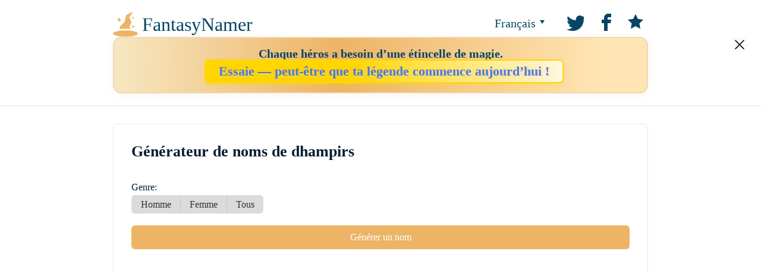

--- FILE ---
content_type: text/html; charset=UTF-8
request_url: https://fantasynamer.com/fr/dhampir-name-generator
body_size: 5938
content:
<!DOCTYPE html>
<html lang="fr">
<head>
    <meta charset="UTF-8">
    <title>Générateur de noms Dhampir (masculin et féminin)</title>
    <meta name="viewport" content="width=device-width, initial-scale=1">
    <meta name="description" content="Créez votre personnage unique de Dhampir avec notre générateur de noms ! Parfait pour les fans de DnD et Pathfinder. Plongez dans le monde mystique et découvrez votre nom sombre et séduisant dès aujourd'hui !">
	    <link rel="canonical" href="https://fantasynamer.com/fr/dhampir-name-generator">
	

    <link rel="alternate" href="https://fantasynamer.com/dhampir-name-generator" hreflang="x-default" />
            <link rel="alternate" href="https://fantasynamer.com/dhampir-name-generator" hreflang="en" />
            <link rel="alternate" href="https://fantasynamer.com/pt/dhampir-name-generator" hreflang="pt" />
            <link rel="alternate" href="https://fantasynamer.com/de/dhampir-name-generator" hreflang="de" />
            <link rel="alternate" href="https://fantasynamer.com/es/dhampir-name-generator" hreflang="es" />
            <link rel="alternate" href="https://fantasynamer.com/fr/dhampir-name-generator" hreflang="fr" />
    
<link rel="shortcut icon" href="/favicon.ico" type="image/x-icon">
<link rel="icon" href="/favicon.ico" type="image/x-icon">
<link rel="icon" type="image/png" href="/favicon.png" sizes="96x96" />
<!-- <link rel="icon" type="image/png" href="/favicon-96x96.png" sizes="96x96" /> -->
<link rel="icon" type="image/svg+xml" href="/favicon.svg" />
<link rel="apple-touch-icon" sizes="180x180" href="/apple-touch-icon.png" />
<!-- <link rel="manifest" href="/site.webmanifest" /> -->


    <link rel="stylesheet" href="/assets/style.css">
    <script async src="https://pagead2.googlesyndication.com/pagead/js/adsbygoogle.js?client=ca-pub-6200669294346431" data-overlays="bottom" crossorigin="anonymous"></script>
     <style>
        .wdgt_pr {
            min-height:280px;
        }
     </style>

<div style="position: absolute; z-index: 99999">
      <input autocomplete="off" type="checkbox" id="aadsstickymjskbeo8" hidden />
      <div style="padding-top: auto; padding-bottom: 0;">
        <div style="width:100%;height:auto;position:fixed;text-align:center;font-size:0;top:0;left:0;right:0;margin:auto">
          <label for="aadsstickymjskbeo8" style="top: 50%;transform: translateY(-50%);right:24px;; position: absolute;border-radius: 4px; background: rgba(248, 248, 249, 0.70); padding: 4px;z-index: 99999;cursor:pointer">
            <svg fill="#000000" height="16px" width="16px" xmlns="http://www.w3.org/2000/svg" viewBox="0 0 490 490">
              <polygon points="456.851,0 245,212.564 33.149,0 0.708,32.337 212.669,245.004 0.708,457.678 33.149,490 245,277.443 456.851,490 489.292,457.678 277.331,245.004 489.292,32.337 "/>
            </svg>
          </label>
          <div id="frame" style="width: 100%;margin: auto;position: relative; z-index: 99998;"><iframe data-aa=2422577 src=//acceptable.a-ads.com/2422577/?size=Adaptive style='border:0; padding:0; width:70%; height:auto; overflow:hidden; margin: auto'></iframe></div>
        </div>
        <style>
      #aadsstickymjskbeo8:checked + div {
        display: none;
      }
    </style>
    </div></div>     
</head>
<body class="inner">
    <div class="hdr">
        <div class="cntnr">
            <div class="rw">
                <div class="cl cl_4 cl_l">
                                        <a href="/fr" class="lg">FantasyNamer</a>
                                    </div>
                                <div class="cl cl_4 pl-r">
                    <div class="sshr">
                        <div class="sshr--item sshr--item_lang">
                            <div class="lang">
                                Français                                <div class="lang__cont">
                                                                            <a href="/dhampir-name-generator" class="lang__item">English</a>
                                                                            <a href="/pt/dhampir-name-generator" class="lang__item">Português</a>
                                                                            <a href="/de/dhampir-name-generator" class="lang__item">Deutsch</a>
                                                                            <a href="/es/dhampir-name-generator" class="lang__item">Español</a>
                                                                    </div>
                            </div>
                        </div>
                        <div class="sshr--item">
                            <a title="Partager sur Twitter" target="_blank" href="https://twitter.com/share?text=Générateur de noms Dhampir (masculin et féminin)&url=https://fantasynamer.com/fr/dhampir-name-generator" class="icn-tw"></a>
                        </div>
                        <div class="sshr--item">
                            <a title="Partager sur Facebook" target="_blank" href="https://www.facebook.com/sharer/sharer.php?u=https://fantasynamer.com/fr/dhampir-name-generator" class="icn-fb"></a>
                        </div>
                        <div class="sshr--item">
                            <a href="/fr/myfavourite">
                                <span class="fvrt-bdg js-fvrt-bdg" style="display: block;"></span>
                            </a>
                        </div>
                    </div>
                </div>
            </div>
            <div><div class="promo-header">
  <span class="promo-main">Chaque héros a besoin d’une étincelle de magie.</span>
  <a href="https://fantasynamer.com/goto/pingames" target="_blank">
    Essaie — peut-être que ta légende commence aujourd’hui !
  </a>
</div>
</div>   
        </div>
    </div>

    <div class="mn">
                            <div class="cntnr mn-cntnt mn-cntnt_wr1">
                    <div class="mn--wrap">
                        <div class="wdgt w-dhampirnamegen">
    <h1 class="h1">Générateur de noms de dhampirs</h1>
    <form action="" method="post" class="wdgt frm frm_hngen frm_sml">
        
        
                        <div class="frm--cntnr radio" id="FLDCNTR_sex">
                    <div class="radio__label">Genre:</div>
                                            <input class="radio_fld fld_part_1" type="radio" name="sex" id="FGN_sex_m" value="1">
                                            <input class="radio_fld fld_part_2" type="radio" name="sex" id="FGN_sex_f" value="2">
                                            <input class="radio_fld fld_part_3" type="radio" name="sex" id="FGN_sex_all" value="3">
                                        <div class="radio_split">
                        <label class="radio__part fld_part_1" for="FGN_sex_m">Homme</label><label class="radio__part fld_part_2" for="FGN_sex_f">Femme</label><label class="radio__part fld_part_3" for="FGN_sex_all">Tous</label>                    </div>
                </div>
                                <div class="frm--cntnr">
                    <input type="submit" class="btn btn_p" value="Générer un nom">
                </div>
                                                    </form>
</div>
<div class="wdgt wdgt_pr t_c">
<script async src="https://pagead2.googlesyndication.com/pagead/js/adsbygoogle.js?client=ca-pub-6200669294346431"
     crossorigin="anonymous"></script>
<!-- fantasynamer_ad_top -->
<ins class="adsbygoogle"
     style="display:block"
     data-ad-client="ca-pub-6200669294346431"
     data-ad-slot="5281364731"
     data-ad-format="auto"
     data-full-width-responsive="true"></ins>
<script>
     (adsbygoogle = window.adsbygoogle || []).push({});
</script></div>
<div class="wdgt b-dhampirnamegen">
        <h3 class="h3">La liste de 10 noms de dhampirs aléatoires a été créée :</h3>
            <ul class="ulist ulist_tags ulist_tags_full ulist_tags_stylish">
                    <li><span class="icn-fvrt"></span><span class="icn-copy" data-clipboard-text="Evelyn Serpenthunter"></span>Evelyn Serpenthunter</li>
                    <li><span class="icn-fvrt"></span><span class="icn-copy" data-clipboard-text="Nocturna Nocturnsong"></span>Nocturna Nocturnsong</li>
                    <li><span class="icn-fvrt"></span><span class="icn-copy" data-clipboard-text="Royce Ravenlore"></span>Royce Ravenlore</li>
                    <li><span class="icn-fvrt"></span><span class="icn-copy" data-clipboard-text="Caspian Vosbinder"></span>Caspian Vosbinder</li>
                    <li><span class="icn-fvrt"></span><span class="icn-copy" data-clipboard-text="Greyson Phantomwing"></span>Greyson Phantomwing</li>
                    <li><span class="icn-fvrt"></span><span class="icn-copy" data-clipboard-text="Tamsin Gravul"></span>Tamsin Gravul</li>
                    <li><span class="icn-fvrt"></span><span class="icn-copy" data-clipboard-text="Lucian Sorrowsfang"></span>Lucian Sorrowsfang</li>
                    <li><span class="icn-fvrt"></span><span class="icn-copy" data-clipboard-text="Zane Phantomcreeper"></span>Zane Phantomcreeper</li>
                    <li><span class="icn-fvrt"></span><span class="icn-copy" data-clipboard-text="Stian Umbralbringer"></span>Stian Umbralbringer</li>
                    <li><span class="icn-fvrt"></span><span class="icn-copy" data-clipboard-text="Harlan Specterfury"></span>Harlan Specterfury</li>
            </ul>
        <div class="oftop-1">
        <form class="b-helpful" onsubmit="gtag('event', 'feedback', {'text': document.getElementById('F_help_text').value,'grade': '5'});document.getElementById('F_help_msg').innerText = 'Merci pour vos commentaires!';return false;">
    <div class="b-helpful__caption">Cela a-t-il été utile ?</div>
    <input type="radio" name="sw" id="F_help_y" value="y">
    <input type="radio" name="sw" id="F_help_n" value="n">
    <label for="F_help_y" class="b-helpful__btn">Oui</label>
    <label for="F_help_n" class="b-helpful__btn">Non</label>
    <div id="F_help_msg" class="b-helpful__content b-helpful__negative">
        <div class="frm--cntnr h4">Nous sommes désolés. :(</div>
        <div class="frm--cntnr">
            <label class="frm--lbl" for="F_help_text">Comment pouvons-nous l'améliorer ?</label>
            <textarea name="text" id="F_help_text" class="fld" cols="30" rows="10"></textarea>
        </div>
        <div class="frm--cntnr">
            <input type="submit" class="btn btn_p" value="Soumettre">
        </div>
    </div>
</form>
    </div>
        <div class="oftop-1">
        <a href="/fr/dhampir-name-generator" class="btn btn_p btn_block">Générer à nouveau</a>
    </div>
        </div>
<div class="wdgt">
        <div class="promo promo_incontent"><script async src="https://pagead2.googlesyndication.com/pagead/js/adsbygoogle.js?client=ca-pub-6200669294346431"
     crossorigin="anonymous"></script>
<ins class="adsbygoogle"
     style="display:block"
     data-ad-format="autorelaxed"
     data-ad-client="ca-pub-6200669294346431"
     data-ad-slot="8745668997"></ins>
<script>
     (adsbygoogle = window.adsbygoogle || []).push({});
</script></div>
        <div class="typo">
            </div>
</div>

                    </div>
                </div>
                </div>

        <div class="mn">
        <div class="cntnr">
            <script async src="https://pagead2.googlesyndication.com/pagead/js/adsbygoogle.js?client=ca-pub-6200669294346431"
     crossorigin="anonymous"></script>
<ins class="adsbygoogle"
     style="display:block; text-align:center;"
     data-ad-layout="in-article"
     data-ad-format="fluid"
     data-ad-client="ca-pub-6200669294346431"
     data-ad-slot="7923541913"></ins>
<script>
     (adsbygoogle = window.adsbygoogle || []).push({});
</script>        </div>
    </div>
    

    <div class="ft">
        <div class="cntnr">
            <div class="ft--nav">
                                <div class="ft--nav__title">Nouveaux outils</div>
                <a href="/fr/character-name-generator">Noms des personnages</a><a href="/fr/aetherborn-name-generator">Noms d'aetherborn</a><a href="/fr/strig-name-generator">Noms de Strig</a><a href="/fr/cowboy-names">Noms de cow-boy et de cow-girl</a><a href="/fr/nord-name-generator">Générer des noms de Nord</a><a href="/fr/medieval-name-generator">Générateur de noms médiévaux</a><a href="/fr/vulpin-name-generator">Noms de vulpins</a><a href="/fr/autognome-name-generator">Noms d'autognomes</a><a href="/fr/gallus-name-generator">Noms de gallus</a><a href="/fr/hexblood-name-generator">Noms Hexblood</a><a href="/fr/shadar-kai-names">Noms shadar-kai</a><a href="/fr/ardling-name-generator">Noms de ardling</a><a href="/fr/kender-name-generator">Noms de kenders</a><a href="/fr/yuan-ti-names">Noms de yuan-ti</a><a href="/fr/plasmoid-names">Noms de plasmoïdes</a><a href="/fr/assassin-name-generator">Noms d'assassins</a><a href="/fr/cervan-name-generator">Noms de cervans</a><a href="/fr/raptor-name-generator">Générer des noms de Rap</a><a href="/fr/dnd-centaur-name-generator">Noms de centaures</a><a href="/fr/locathah-name-generator">Noms de Locathah</a><a href="/fr/fairy-name-generator">Noms de fées</a><a href="/fr/alien-name-generator">Générateur de noms d'extraterrestres</a><a href="/fr/vampire-name-generator">Générateur de noms de vampires</a><a href="/fr/cult-name-generator">Générateur de noms de culte</a><a href="/fr/corvum-name-generator">Noms de Corvum</a><a href="/fr/grung-name-generator">Noms de Grung</a><a href="/fr/necromancer-name-generator">Noms de nécromanciens</a><a href="/fr/droid-name-generator">Noms de droïdes</a><a href="/fr/owlin-names">Noms pour Owlin</a><a href="/fr/aboleth-names">Noms d'aboleth</a><a href="/fr/deva-name-generator">Noms de dévas</a><a href="/fr/dryad-name-generator">Noms de dryades</a><a href="/fr/duergar-name-generator">Noms de duergars</a><a href="/fr/kalashtar-name-generator">Noms de Kalashtar</a><a href="/fr/leonin-name-generator">Noms léonins</a><a href="/fr/verdan-name-generator">Noms de verdan</a><a href="/fr/simic-hybrid-name-generator">Noms d'hybrides simiques</a><a href="/fr/mapach-name-generator">Noms de mapach</a><a href="/fr/genasi-name-generator">Noms de genasi</a><a href="/fr/githzerai-name-generator">Noms de githzérais</a><a href="/fr/shifter-name-generator">Noms de férals</a><a href="/fr/vedalken-name-generator">Noms de Vedalkens</a><a href="/fr/archfey-name-generator">Noms d'archfeys</a><a href="/fr/githyanki-name-generator">Noms aléatoires des githyankis</a><a href="/fr/beholder-name-generator">Noms de Tyrannœils</a><a href="/fr/triton-name-generator">Noms de tritons</a><a href="/fr/harrypotter-name-generator">Noms pour les personnages de Harry Potter</a><a href="/fr/warriorcats-name-generator">Générer des noms de Warrior Cats</a><a href="/fr/elf-name-generator">Noms d'elfes</a><a href="/fr/wood-elf-name-generator">Noms d'elfes des bois</a><a href="/fr/dark-elf-name-generator">Noms d'elfes noirs</a><a href="/fr/blood-elf-name-generator">Noms d'elfes de sang</a><a href="/fr/high-elf-name-generator">Noms de grands elfes</a><a href="/fr/night-elf-name-generator">Noms d'elfes de la nuit</a><a href="/fr/void-elf-name-generator">Noms des elfes du néant</a><a href="/fr/sea-elf-name-generator">Noms d'elfes de mer/aquatiques</a><a href="/fr/hag-name-generator">Noms de hags</a><a href="/fr/dnd-name-generator">Noms du DND</a><a href="/fr/shardmind-name-generator">Noms de cristalliens</a><a href="/fr/paladin-name-generator">Noms de paladins</a><a href="/fr/star-wars-name-generator">Generate Star Wars names</a><a href="/fr/mandalorian-name-generator">Noms aléatoires de mandaloriens</a><a href="/fr/barbarian-name-generator">Noms de barbares aléatoires</a><a href="/fr/wizard-name-generator">Des noms de sorciers sympas</a><a href="/fr/elemental-name-generator">Noms élémentaires</a><a href="/fr/dhampir-name-generator">Noms de dhampirs</a><a href="/fr/superhero-name-generator">Générer des noms pour les héros</a><a href="/fr/planet-name-generator">Idées de noms pour la planète</a><a href="/fr/town-name-generator">Générer des noms de ville</a><a href="/fr/dragon-name-generator">Générer un nom fantastique pour un dragon</a><a href="/fr/kingdom-name-generator">Générer des noms pour le royaume</a><a href="/fr/horse-name-generator">Noms de chevaux</a><a href="/fr/tiefling-name-generator">Générer des noms de Tiefling</a><a href="/fr/pokemon-name-generator">Noms des Pokémon</a><a href="/fr/dwarf-name-generator">Générer des noms de nains</a><a href="/fr/island-name-generator">Noms des îles</a><a href="/fr/dnd-human-name-generator">Les noms humains de D&D</a><a href="/fr/orc-name-generator">Générer des noms orques</a><a href="/fr/jerbeen-name-generator">Noms de jerbeen</a><a href="/fr/thri-kreen-names">Noms de thri-kreen</a><a href="/fr/goblin-names">Idées de noms pour les gobelins</a><a href="/fr/sith-name-generator">Générer des noms de Sith de Star Wars</a><a href="/fr/robot-names">Noms des robots</a><a href="/fr/drow-name-generator">Noms des Drow</a><a href="/fr/hadozee-name-generator">Noms d'hadozee</a><a href="/fr/half-elf-names">Noms des demi-elfes</a><a href="/fr/half-orc-name-generator">Noms des demi-orques</a><a href="/fr/druid-name-generator">Noms des druides</a><a href="/fr/harengon-names">Noms de Harengon</a><a href="/fr/dragonborn-names">Noms des natifs du dragon</a><a href="/fr/changeling-names">Noms des changeants</a><a href="/fr/aarakocra-names">Noms d'Aarakocra</a><a href="/fr/tortle-names">Noms de Tortue</a><a href="/fr/demon-name-generator">Générer des noms de démons</a><a href="/fr/luma-name-generator">Noms de Luma</a><a href="/fr/viking-names">Noms de viking</a><a href="/fr/lich-name-generator">Noms de liches</a><a href="/fr/gnome-names">Noms des gnomes</a><a href="/fr/goliath-names">Noms de Goliath</a><a href="/fr/minotaur-names">Noms de Minotaures</a><a href="/fr/bugbear-names">Noms de Bugbear</a><a href="/fr/aasimar-name-generator">DnD noms d'aasimar</a><a href="/fr/eladrin-names">Noms de Eladrin</a><a href="/fr/firbolg-names">Noms de Firbolg</a><a href="/fr/warforged-names">Noms des warforgés</a><a href="/fr/lizardfolk-names">Noms de lézards</a><a href="/fr/halfling-name-generator">Noms des halflings</a><a href="/fr/satyr-names">Noms des satyres</a><a href="/fr/hobgoblin-names">Noms de hobgobelins</a><a href="/fr/giff-name-generator">Noms de giff</a><a href="/fr/kenku-names">Noms de Kenku</a><a href="/fr/kobold-name-generator">Noms des kobolds</a><a href="/fr/tabaxi-names">Noms des tabaxi</a>                            </div>
            <div class="ft_sepa"></div>
<div class="typo">
    <div class="helpful-links" style="text-align: left; margin-bottom: 15px;">
        <h3 style="font-weight: bold; font-size: 16px; margin-bottom: 5px;">Helpful Links</h3>
        <p style="font-size: 14px; margin-bottom: 5px;">Explore these resources to enhance your experience:</p>
        <ul style="list-style: none; padding-left: 0; margin: 0;">
            <li style="font-size: 14px; margin-bottom: 5px; display: flex; align-items: center;">
                <span style="color: #007BFF; font-size: 12px; margin-right: 8px;">&#9733;</span> 
                <a href="https://diegfinder.com/en" target="_blank" style="text-decoration: none; color: #007BFF;">DiegFinder.com</a> — VPS/VDS virtual server selection.
            </li>            
            <li style="font-size: 14px; margin-bottom: 5px; display: flex; align-items: center;">
                <span style="color: #007BFF; font-size: 12px; margin-right: 8px;">&#9733;</span> 
                <a href="https://dieg.info" target="_blank" style="text-decoration: none; color: #007BFF;">Dieg Info</a> — Reviews of top hosting services.
            </li>
            <li style="font-size: 14px; margin-bottom: 5px; display: flex; align-items: center;">
                ★
                <a href="https://the-name-generator.com" target="_blank" style="text-decoration: none; color: #007BFF;">Random Name Generator</a> — Find creative names for any project or idea.
            </li>
            <li style="font-size: 14px; margin-bottom: 5px; display: flex; align-items: center;">
                <span style="color: #007BFF; font-size: 12px; margin-right: 8px;">&#9733;</span> 
                <a href="https://emojicopypaste.click" target="_blank" style="text-decoration: none; color: #007BFF;">Emoji Copy Paste</a> — Find, edit, and copy emojis in second.
            </li>  
            <li style="font-size: 14px; margin-bottom: 5px; display: flex; align-items: center;">
                ★<a href="https://dieg.dev/online-color-picker" target="_blank" style="text-decoration: none; color: #007BFF;">Free Color Picker</a> — Extract HEX & RGB codes.
            </li> 
        </ul>
    </div>
    &copy; 2026, FantasyNamer.com <br>
    <a href="/fr/privacy">Politique de confidentialité</a>, Contacts: <a href="mailto:admin@fantasynamer.com">admin@fantasynamer.com</a>.
</div>



        </div>
    </div>
    <script src="/assets/jquery-1.12.4.min.js"></script>
    <script src="/assets/clipboard.min.js"></script>
    <script src="/assets/main.js"></script>
</body>
</html>


--- FILE ---
content_type: text/html; charset=utf-8
request_url: https://www.google.com/recaptcha/api2/aframe
body_size: 249
content:
<!DOCTYPE HTML><html><head><meta http-equiv="content-type" content="text/html; charset=UTF-8"></head><body><script nonce="cZW4CIozZIufqGF9bsO5hQ">/** Anti-fraud and anti-abuse applications only. See google.com/recaptcha */ try{var clients={'sodar':'https://pagead2.googlesyndication.com/pagead/sodar?'};window.addEventListener("message",function(a){try{if(a.source===window.parent){var b=JSON.parse(a.data);var c=clients[b['id']];if(c){var d=document.createElement('img');d.src=c+b['params']+'&rc='+(localStorage.getItem("rc::a")?sessionStorage.getItem("rc::b"):"");window.document.body.appendChild(d);sessionStorage.setItem("rc::e",parseInt(sessionStorage.getItem("rc::e")||0)+1);localStorage.setItem("rc::h",'1768577378174');}}}catch(b){}});window.parent.postMessage("_grecaptcha_ready", "*");}catch(b){}</script></body></html>

--- FILE ---
content_type: image/svg+xml
request_url: https://fantasynamer.com/assets/sprite.svg
body_size: 2090
content:
<?xml version="1.0" encoding="utf-8"?>
<!-- Generated by IcoMoon.io -->
<svg version="1.1" xmlns="http://www.w3.org/2000/svg" xmlns:xlink="http://www.w3.org/1999/xlink" width="752" height="32" viewBox="0 0 752 32">
<svg id="icon-arrow-left" width="32" height="32" viewBox="0 0 32 32" x="0" y="0">
<path d="M12.586 27.414l-10-10c-0.781-0.781-0.781-2.047 0-2.828l10-10c0.781-0.781 2.047-0.781 2.828 0s0.781 2.047 0 2.828l-6.586 6.586h19.172c1.105 0 2 0.895 2 2s-0.895 2-2 2h-19.172l6.586 6.586c0.39 0.39 0.586 0.902 0.586 1.414s-0.195 1.024-0.586 1.414c-0.781 0.781-2.047 0.781-2.828 0z"></path>
</svg>
<svg id="icon-checkmark" width="32" height="32" viewBox="0 0 32 32" x="48" y="0">
<path fill="#ffffff" d="M27 4l-15 15-7-7-5 5 12 12 20-20z"></path>
</svg>
<svg id="icon-search" width="32" height="32" viewBox="0 0 32 32" x="96" y="0">
<path fill="#ffffff" d="M31.008 27.231l-7.58-6.447c-0.784-0.705-1.622-1.029-2.299-0.998 1.789-2.096 2.87-4.815 2.87-7.787 0-6.627-5.373-12-12-12s-12 5.373-12 12 5.373 12 12 12c2.972 0 5.691-1.081 7.787-2.87-0.031 0.677 0.293 1.515 0.998 2.299l6.447 7.58c1.104 1.226 2.907 1.33 4.007 0.23s0.997-2.903-0.23-4.007zM12 20c-4.418 0-8-3.582-8-8s3.582-8 8-8 8 3.582 8 8-3.582 8-8 8z"></path>
</svg>
<svg id="icon-sort-alpha-asc" width="32" height="32" viewBox="0 0 32 32" x="144" y="0">
<path d="M10 24v-24h-4v24h-5l7 7 7-7h-5z"></path>
<path d="M29 32h-8c-0.369 0-0.708-0.203-0.882-0.528s-0.155-0.72 0.050-1.027l6.963-10.445h-6.131c-0.552 0-1-0.448-1-1s0.448-1 1-1h8c0.369 0 0.708 0.203 0.882 0.528s0.155 0.72-0.050 1.027l-6.963 10.445h6.131c0.552 0 1 0.448 1 1s-0.448 1-1 1z"></path>
<path d="M31.894 12.553l-6-12c-0.169-0.339-0.516-0.553-0.894-0.553s-0.725 0.214-0.895 0.553l-6 12c-0.247 0.494-0.047 1.095 0.447 1.342 0.144 0.072 0.296 0.106 0.447 0.106 0.367 0 0.72-0.203 0.895-0.553l1.724-3.447h6.764l1.724 3.447c0.247 0.494 0.848 0.694 1.342 0.447s0.694-0.848 0.447-1.342zM22.618 8l2.382-4.764 2.382 4.764h-4.764z"></path>
</svg>
<svg id="icon-sort-alpha-desc" width="32" height="32" viewBox="0 0 32 32" x="192" y="0">
<path d="M10 24v-24h-4v24h-5l7 7 7-7h-5z"></path>
<path d="M29 14h-8c-0.369 0-0.708-0.203-0.882-0.528s-0.155-0.72 0.050-1.027l6.963-10.445h-6.131c-0.552 0-1-0.448-1-1s0.448-1 1-1h8c0.369 0 0.708 0.203 0.882 0.528s0.155 0.72-0.050 1.027l-6.963 10.445h6.131c0.552 0 1 0.448 1 1s-0.448 1-1 1z"></path>
<path d="M31.894 30.553l-6-12c-0.169-0.339-0.516-0.553-0.894-0.553s-0.725 0.214-0.895 0.553l-6 12c-0.247 0.494-0.047 1.095 0.447 1.342 0.144 0.072 0.296 0.106 0.447 0.106 0.367 0 0.72-0.203 0.895-0.553l1.724-3.447h6.764l1.724 3.447c0.247 0.494 0.848 0.694 1.342 0.447s0.694-0.848 0.447-1.342zM22.618 26l2.382-4.764 2.382 4.764h-4.764z"></path>
</svg>
<svg id="icon-star-full" width="16" height="16" viewBox="0 0 16 16" x="240" y="0">
    <path fill="#fecc70" d="M16 6.204l-5.528-0.803-2.472-5.009-2.472 5.009-5.528 0.803 4 3.899-0.944 5.505 4.944-2.599 4.944 2.599-0.944-5.505 4-3.899z"></path>
</svg>
<svg id="icon-star-empty" width="16" height="16" viewBox="0 0 16 16" x="288" y="0">
    <path fill="#fecc70" d="M16 6.204l-5.528-0.803-2.472-5.009-2.472 5.009-5.528 0.803 4 3.899-0.944 5.505 4.944-2.599 4.944 2.599-0.944-5.505 4-3.899zM8 11.773l-3.492 1.836 0.667-3.888-2.825-2.753 3.904-0.567 1.746-3.537 1.746 3.537 3.904 0.567-2.825 2.753 0.667 3.888-3.492-1.836z"></path>
</svg>
<svg id="icon-tw" width="32" height="32" viewBox="0 0 32 32" x="336" y="0">
<path fill="#064663" d="M32 7.075c-1.175 0.525-2.444 0.875-3.769 1.031 1.356-0.813 2.394-2.1 2.887-3.631-1.269 0.75-2.675 1.3-4.169 1.594-1.2-1.275-2.906-2.069-4.794-2.069-3.625 0-6.563 2.938-6.563 6.563 0 0.512 0.056 1.012 0.169 1.494-5.456-0.275-10.294-2.888-13.531-6.862-0.563 0.969-0.887 2.1-0.887 3.3 0 2.275 1.156 4.287 2.919 5.463-1.075-0.031-2.087-0.331-2.975-0.819 0 0.025 0 0.056 0 0.081 0 3.181 2.263 5.838 5.269 6.437-0.55 0.15-1.131 0.231-1.731 0.231-0.425 0-0.831-0.044-1.237-0.119 0.838 2.606 3.263 4.506 6.131 4.563-2.25 1.762-5.075 2.813-8.156 2.813-0.531 0-1.050-0.031-1.569-0.094 2.913 1.869 6.362 2.95 10.069 2.95 12.075 0 18.681-10.006 18.681-18.681 0-0.287-0.006-0.569-0.019-0.85 1.281-0.919 2.394-2.075 3.275-3.394z"></path>
</svg>
<svg id="icon-fb" width="32" height="32" viewBox="0 0 32 32" x="384" y="0">
<path fill="#064663" d="M19 6h5v-6h-5c-3.86 0-7 3.14-7 7v3h-4v6h4v16h6v-16h5l1-6h-6v-3c0-0.542 0.458-1 1-1z"></path>
</svg>
<svg id="icon-thmb" width="27" height="32" viewBox="0 0 27 32" x="430" y="0">
    <path fill="#ffffff" d="M4.571 24c0-0.625-0.518-1.143-1.143-1.143s-1.143 0.518-1.143 1.143 0.518 1.143 1.143 1.143 1.143-0.518 1.143-1.143zM25.143 13.714c0-1.214-1.089-2.286-2.286-2.286h-6.286c0-2.089 1.714-3.607 1.714-5.714 0-2.089-0.411-3.429-2.857-3.429-1.143 1.161-0.554 3.893-2.286 5.714-0.5 0.518-0.929 1.071-1.375 1.625-0.804 1.036-2.929 4.089-4.339 4.089h-0.571v11.429h0.571c1 0 2.643 0.643 3.607 0.982 1.964 0.679 4 1.304 6.107 1.304h2.161c2.018 0 3.429-0.804 3.429-2.982 0-0.339-0.036-0.679-0.089-1 0.75-0.411 1.161-1.429 1.161-2.25 0-0.429-0.107-0.857-0.321-1.232 0.607-0.571 0.946-1.286 0.946-2.125 0-0.571-0.25-1.411-0.625-1.839 0.839-0.018 1.339-1.625 1.339-2.286zM27.429 13.696c0 1.036-0.304 2.054-0.875 2.911 0.107 0.393 0.161 0.821 0.161 1.232 0 0.893-0.232 1.786-0.679 2.571 0.036 0.25 0.054 0.518 0.054 0.768 0 1.143-0.375 2.286-1.071 3.179 0.036 3.375-2.268 5.357-5.571 5.357h-2.304c-2.536 0-4.893-0.75-7.25-1.571-0.518-0.179-1.964-0.714-2.464-0.714h-5.143c-1.268 0-2.286-1.018-2.286-2.286v-11.429c0-1.268 1.018-2.286 2.286-2.286h4.893c0.696-0.464 1.911-2.071 2.446-2.768 0.607-0.786 1.232-1.554 1.911-2.286 1.071-1.143 0.5-3.964 2.286-5.714 0.429-0.411 1-0.661 1.607-0.661 1.857 0 3.643 0.661 4.518 2.393 0.554 1.089 0.625 2.125 0.625 3.321 0 1.25-0.321 2.321-0.857 3.429h3.143c2.464 0 4.571 2.089 4.571 4.554z"></path>
</svg>
    <svg id="icon-star-full" width="26" height="26" viewBox="0 0 16 16" x="480" y="0">
        <path fill="#064663" d="M16 6.204l-5.528-0.803-2.472-5.009-2.472 5.009-5.528 0.803 4 3.899-0.944 5.505 4.944-2.599 4.944 2.599-0.944-5.505 4-3.899z"></path>
    </svg>

</svg>
